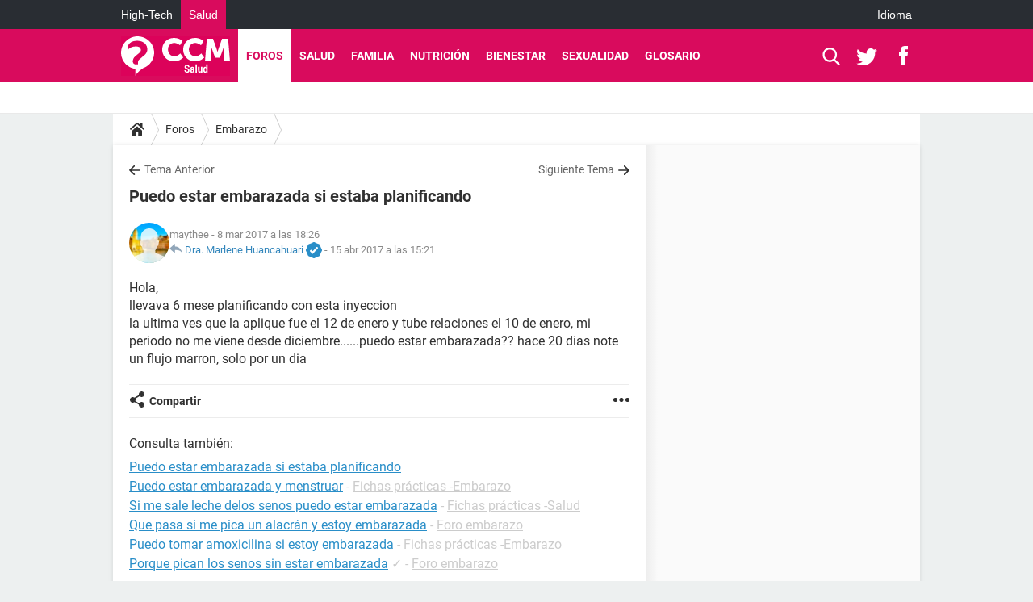

--- FILE ---
content_type: text/html; charset=UTF-8
request_url: https://salud.ccm.net/forum/affich-1240163-puedo-estar-embarazada-si-estaba-planificando
body_size: 17133
content:

<!--Akamai-ESI:PAGE:setreftime=1766619021/--><!DOCTYPE html>
<!--[if IE 8 ]> <html lang="es" dir="ltr" class="no-js ie8 lt-ie9 oldie"> <![endif]-->
<!--[if IE 9 ]> <html lang="es" dir="ltr" class="no-js ie9"> <![endif]-->
<!--[if gt IE 9]><!--> <html lang="es" dir="ltr"> <!--<![endif]-->

<head prefix="og: http://ogp.me/ns# fb: http://ogp.me/ns/fb#">
    <meta charset="utf-8">
    <meta http-equiv="X-UA-Compatible" content="IE=edge,chrome=1">
    <meta name="viewport" content="width=device-width, initial-scale=1.0" />

    <style>
        :root {
            --for-color-primary: #D90B5D;
            --for-color-primary--lighten: #f42376;
            --for-color-primary--darken: #c10a53;
        }
    </style>
    
    <title>Puedo estar embarazada si estaba planificando - Embarazo</title>

<script>
    var dataLayer = [{"appConfig":{"subContainers":["GTM-M7SKCCH"]},"tagName1":"post-avec-ds-simili","site":"salud.ccm.net","environnement":"production","pageType/screenType":"classique","sessionType":"nonConnectee","userStatus":"Anonyme","forumTheme":"Embarazo","QuestionRepondue":"oui","QuestionResolue":"non","NbReponses":2,"idArticle":1240163,"idAuthor":0,"DateDebutDiscussion":"08-03-2017","level1":"forum","level2":"Embarazo","application":"forum","pageCategory":"Sujet Forum","theme":"Embarazo","country":"US","asnum":"16509"}];

            !function(e){"use strict";var t,n,o,r=function(){},s=Object.getOwnPropertyNames(window.console).reduce((function(e,t){return"function"==typeof console[t]&&(e[t]=r),e}),{}),a=function(){return s},i=e.console;if("object"==typeof e.JSON&&"function"==typeof e.JSON.parse&&"object"==typeof e.console&&"function"==typeof Object.keys){var c={available:["others.catch","others.show"],broadcasted:[]},u={available:["others.catch","others.show"]},d=(t=/^\s+(.*)\s+$/g,n=function(e){return Math.pow(9,e)},o=function(e){return parseInt((e.charCodeAt()<<9)%242)},{get:function(e){e=e.replace(t,"$1");for(var r=[0,0,0],s=0,a=0;s<e.length;s++)a=parseInt(s/r.length),r[s%3]+=parseInt(o(e[s])/n(a));for(s=0;s<r.length;s++)r[s]>255&&(r[s]=255);return r},toRGB:function(e){return"rgb("+e.join(",")+")"},visible:function(e){return e[0]>220||e[1]>220||e[2]>220?[0,0,0]:[255,255,255]}});e.getConsole=function(e){if("string"!=typeof e)throw"getConsole need a tag name (string)";var t=e.split(".");if(function(e){var t,n=e.split(".")[0];-1===c.available.indexOf(n)&&(c.available.push(n),(t=document.createEvent("CustomEvent")).initCustomEvent("getConsole.tag.available",0,0,n),document.dispatchEvent(t)),-1===u.available.indexOf(e)&&(u.available.push(e),(t=document.createEvent("CustomEvent")).initCustomEvent("getConsole.fulltag.available",0,0,n),document.dispatchEvent(t))}(e=t[0]),-1!==c.broadcasted.indexOf(e)){var n=function(e){var t=[],n=[];return e.forEach((function(e){t.push("%c "+e.name+" "),n.push("background-color:"+e.bgColor+";color:"+e.color+";border-radius:2px;")})),[t.join("")].concat(n)}(t.map((function(e){var t=d.get(e);return{name:e,color:d.toRGB(d.visible(t)),bgColor:d.toRGB(t)}}))),o=["log","warn","error","info","group","groupCollapsed","groupEnd"].reduce(((e,t)=>(e[t]=n.reduce(((e,t)=>e.bind(window.console,t)),window.console[t]),e)),{});return Object.keys(i).forEach((function(e){void 0===o[e]&&(o[e]=i[e])})),o}return a()},e.getConsole.tags=c,c.broadcasted=function(){try{var e=localStorage.getItem("getConsole");e=null===e?[]:JSON.parse(e)}catch(t){e=[]}return e}(),-1!==c.broadcasted.indexOf("others.catch")&&(e.console=e.getConsole("others.show"))}else e.getConsole=a}(window),logger={_buffer:[],log:function(){"use strict";this._buffer.push(arguments)}},function(e){"use strict";var t={domains:["hpphmfubhnbobhfs","bnb{po.betztufn","beoyt","epvcmfdmjdl","hpphmftzoejdbujpo","wjefptufq","s77ofu","ufbet","vosvmznfejb","tnbsubetfswfs","tljnsftpvsdft","{fcftupg","uumce","hpphmfbqjt","wjefpqmb{b","hpphmfbetfswjdft","fggfdujwfnfbtvsf","pvucsbjo","ubcppmb"],classes:"ufyuBe!BeCpy!qvc`411y361!qvc`411y361n!qvc`839y:1!ufyu.be!ufyuBe!Mjhbuvt!ufyu`be!ufyu`bet!ufyu.bet!ufyu.be.mjolt",event:{category:"pbt`mpbefe",action:"gbjm"}},n=e.getConsole("inObs"),o=0,r={},s=function(e,t){return t=t||1,e.split("").map((function(e){return String.fromCharCode(e.charCodeAt()+t)})).join("")},a=[];e.integrityObserver={state:{net:null,dom:null,perf:null},corrupted:0,listen:function(e){this.corrupted?e(this.state):a.push(e)},sendToListeners:function(){a.forEach(function(e){e(this.state)}.bind(this))},reportCorruption:function(){var e=function(){"undefined"!=typeof ga?ga("send",{hitType:"event",eventCategory:s(t.event.category,-1),eventAction:s(t.event.action,-1),nonInteraction:1}):setTimeout(e,100)};e()},reportListCorruption:function(){var e,t=[];for(e in this.state)this.state[e]&&t.push(e);t.length>0&&((new Image).src="https://lists.ccmbg.com/st?t="+encodeURIComponent(t.join(","))+"&d="+window.location.host.split(/\./).slice(0,-1).join("."))},reportChange:function(){this.sendToListeners(),this.reportCorruption()},init:function(){var e=function(e){return function(t){this.state[e]=t,t&&(!this.corrupted&&this.reportChange(),this.corrupted=1)}.bind(this)};!function(e){if("undefined"!=typeof MutationObserver){var n=document.createElement("div"),o=document.getElementsByTagName("html")[0],r={},a={childList:1,attributes:1,characterData:1,subtree:1},i=0,c=new MutationObserver((function(t){t.forEach((function(t){"style"===t.attributeName&&(c.disconnect(),"none"===t.target.style.display&&!e.called&&(e.called=1)&&e.call(r,1))}))})),u=new MutationObserver((function(t){t.forEach((function(t){try{if("childList"===t.type&&"HTML"===t.target.nodeName&&t.addedNodes.length&&"BODY"===t.addedNodes[0].nodeName&&!i){i=1,t.addedNodes[0].appendChild(n);var o=getComputedStyle(n);if(r=t.addedNodes[0],u.disconnect(),/Trident/.test(navigator.userAgent))return void setTimeout((function(){!e.called&&(e.called=1)&&e.call(r,0)}),50);setTimeout((function(){t.addedNodes[0].removeChild(n)}),60),c.disconnect(),e.call(t.addedNodes[0],"none"===o.getPropertyValue("display")||/url\("about:abp/.test(o.getPropertyValue("-moz-binding")))}}catch(e){}}))}));n.className=s(t.classes,-1),n.style.display="block",u.observe(o,a),c.observe(n,a)}else e.call(0,0)}(e.call(this,"dom")),function(e,a){if("undefined"!=typeof MutationObserver&&void 0!==URL.prototype){var i=document.getElementsByTagName("html")[0],c=0,u=new MutationObserver((function(i){i.forEach((function(i){try{var d,l,f,p="",g=new Date,h=function(){};if("childList"===i.type&&i.addedNodes.length&&void 0!==(d=i.addedNodes[0]).src&&("SCRIPT"===(p=d.nodeName)||"IFRAME"===p)){try{l=new URL(d.src),f=l&&l.host?l.host.split(/\./).slice(-2).shift():null}catch(e){}h=i.addedNodes[0].onerror,i.addedNodes[0].onerror=function(){try{n.warn("Missing script",d.src),!c&&f&&-1!==t.domains.indexOf(s(f))&&(new Date).getTime()-g.getTime()<1500&&(n.warn("Integrity violation on ",d.src," not observing anymore !"),u.disconnect(),c=1,e(1)),"function"==typeof h&&h.apply(this,Array.prototype.slice.call(arguments))}catch(e){}},"function"==typeof performance.getEntriesByType&&o<2&&"SCRIPT"===p&&-1!==t.domains.indexOf(s(f))&&(void 0===r[f]||"hpphmfubhnbobhfs"===s(f))&&(r[f]=1,i.addedNodes[0].addEventListener("load",(function(){-1===performance.getEntriesByType("resource").map((function(e){return e.name})).indexOf(d.src)&&2==++o&&(u.disconnect(),a(1))})))}}catch(e){}}))}));u.observe(i,{childList:1,attributes:1,characterData:1,subtree:1})}else e.call(0,0)}(e.call(this,"net"),e.call(this,"perf")),window.addEventListener("load",function(){this.reportListCorruption()}.bind(this))}},"function"==typeof Object.bind&&e.integrityObserver.init()}(window),function(e,t,n,o){"use strict";void 0===e._gtm&&(e._gtm={events:{on:[],ready:[],readyAll:[],trigger:function(e){this._trigger.push(e)},_trigger:[]},versions:{},onReady:[]}),void 0===e._gtm.versions&&(e._gtm.versions={}),e._gtm.versions.staticheader=1,e._gtm.state="loading";var r=dataLayer[0].appConfig,s=["GTM-N4SNZN"],a=r.subContainers||[],i=e.getConsole("GTM").log,c=function(e){if(void 0!==t.dispatchEvent){var n=null;"function"==typeof Event?n=new Event(e):(n=t.createEvent("Event")).initEvent(e,0,0),t.dispatchEvent(n)}},u=function(){u.state++,u.state===s.length&&(e._gtm.state="loaded",c("gtm.loaded"))},d=function(){e._gtm.state="error",c("gtm.error"),l.clearWorkspacesInfo(this)};u.state=0,s=s.concat(a),i("Loading sub containers:",a);var l={infoKey:"ccm_gtm_workspaces",workspacesInfo:{},fetchWorkspacesInfo:function(){try{this.workspacesInfo=this.getInfoFromQuerystring()||this.getInfoFromCookie()||{}}catch(e){console.error("Cannot get workspaces info.",e)}},parseWorkspacesInfo:function(e){for(var t={},n=e.split("|"),o=0;o<n.length;o++){var r=n[o].split("::");3===r.length&&(t[r[0]]={container:r[0],workspace:r[1],auth:r[2]})}return t},removeInfoFromQuerystring:function(){if(""===e.location.search)return"";for(var t=e.location.search.substring(1).split("&"),n=[],o=0;o<t.length;o++){t[o].split("=")[0]!==this.infoKey&&n.push(t[o])}return"?"+n.join("&")},generatePreviewQuery:function(e){try{var t=this.workspacesInfo[e];return t?(i("["+t.container+'] loading custom workspace "'+t.workspace+'"'),dataLayer[0].appConfig.previewWorkspaces=dataLayer[0].appConfig.previewWorkspaces||[],dataLayer[0].appConfig.previewWorkspaces.push(t),"&gtm_auth="+t.auth+"&gtm_preview="+t.workspace+"&gtm_cookies_win=x"):""}catch(t){return console.error('Cannot generate preview query for container "'+e+'"',t),""}},getInfoFromQuerystring:function(){for(var t=(e.location.search||"").substring(1).split("&"),n=0;n<t.length;n++){var o=t[n].split("=");if(decodeURIComponent(o[0])===this.infoKey)return this.parseWorkspacesInfo(decodeURIComponent(o[1]))}return null},getInfoFromCookie:function(){try{var t=e.document.cookie.match("(^|;) ?"+this.infoKey+"=([^;]*)(;|$)");if(t)return this.parseWorkspacesInfo(decodeURIComponent(t[2]))}catch(e){}return null},clearWorkspacesInfo:function(t){try{var n=t.getAttribute("data-id");if(this.workspacesInfo[n]){i('Cannot load container "'+n+'". Clearing cookie and querystring param...');var o=e.location.hostname.split("."),r=o.length;o=r>2&&"br"===o[r-1]&&"com"===o[r-2]?o.slice(-3).join("."):o.slice(-2).join("."),document.cookie=this.infoKey+"=; domain= "+o+"; path=/; expires=Thu, 01 Jan 1970 00:00:01 GMT;";var s=this.removeInfoFromQuerystring();e.location.search=s}}catch(e){console.error("Cannot clear workspaces info.",e)}}};l.fetchWorkspacesInfo();for(var f=0,p=s.length;f<p;++f){e[o]=e[o]||[],e[o].push({"gtm.start":(new Date).getTime(),event:"gtm.js"});var g=l.generatePreviewQuery(s[f]),h=t.getElementsByTagName(n)[0],m=t.createElement(n);m.async=1,m.onload=u,m.onerror=d,m.setAttribute("data-id",s[f]),m.src="https://www.googletagmanager.com/gtm.js?id="+s[f]+g,h.parentNode.insertBefore(m,h)}}(window,document,"script","dataLayer"),OAS_AD_BUFFER=[],OAS_AD=function(){OAS_AD_BUFFER.push(Array.prototype.slice.call(arguments))},function(e){"use strict";function t(t){t instanceof ErrorEvent&&e._gtm.errors.push({message:t.message,stack:t.error?t.error.stack:void 0,name:t.error?t.error.name:void 0,filename:t.filename,line:t.lineno,column:t.colno})}function n(t){t.reason instanceof Error?e._gtm.errors.push({message:t.reason.message,stack:t.reason.stack,name:t.reason.name,promise:1,filename:t.reason.filename,line:t.reason.lineno,column:t.reason.colno}):e._gtm.errors.push({message:t.reason,promise:1})}e._gtm=e._gtm||{},e._gtm.errors=[],e._gtm.errors.types=[],e._gtm.errors.types.push({type:"error",callback:t}),e.addEventListener("error",t),e._gtm.errors.types.push({type:"unhandledrejection",callback:n}),e.addEventListener("unhandledrejection",n)}(window);    

    dataLayer.push({"event":"app.config","appConfig":{"asl":{"sitepage":"\/forum","keywords":["parallaxeinfeed","embarazo","forum-1240163","forum"]}}});
</script>


    <meta name="description" content="Hola, llevava 6 mese planificando con esta inyeccion la ultima ves que la aplique fue el 12 de enero y tube relaciones el 10 de enero, mi periodo no me viene desde diciembre......puedo estar embarazada?? hace 20 dias note un flujo marron, solo por..." />
    <meta name="theme-color" content="#d90b5d" />
    <meta name="msapplication-TileColor" content="#d90b5d" />
    <meta name="msapplication-TileImage" content="https://astatic.ccmbg.com/sante-medecine.journaldesfemmes.fr_i18n/_skin/_univers/img/favicon/mstile-144x144.png?2" />
    <meta name="msapplication-config" content="https://astatic.ccmbg.com/sante-medecine.journaldesfemmes.fr_i18n/_skin/_univers/img/favicon/browserconfig.xml" />
    <meta name="twitter:card" content="summary_large_image" />
    <meta name="twitter:title" content="Puedo estar embarazada si estaba planificando" />
    <meta name="twitter:image" content="https://astatic.ccmbg.com/sante-medecine.journaldesfemmes.fr_i18n/_skin/_univers/img/favicon/og-image-1200x630.png" />
    <meta name="referrer" content="always" />
    <meta name="googlebot" content="snippet,archive" />
    <meta name="robots" content="index, follow,max-snippet:-1, max-image-preview:large, max-video-preview:15" />
    <meta property="og:title" content="Puedo estar embarazada si estaba planificando"/>
    <meta property="og:type" content="website"/>
    <meta property="og:url" content="https://salud.ccm.net/forum/affich-1240163-puedo-estar-embarazada-si-estaba-planificando"/>
    <meta property="og:image" content="https://astatic.ccmbg.com/sante-medecine.journaldesfemmes.fr_i18n/_skin/_univers/img/favicon/og-image-1200x630.png"/>
    <meta property="twitter:url" content="https://salud.ccm.net/forum/affich-1240163-puedo-estar-embarazada-si-estaba-planificando"/>
    <meta property="og:site_name" content="CCM Salud"/>
    <meta http-equiv="Content-Language" content="es"/>
    <meta property="atm" content="aHR0cHM6Ly9zYWx1ZC5jY20ubmV0L2ZvcnVtL2FmZmljaC0xMjQwMTYzLXB1ZWRvLWVzdGFyLWVtYmFyYXphZGEtc2ktZXN0YWJhLXBsYW5pZmljYW5kbw==" />
    <link rel="canonical" href="https://salud.ccm.net/forum/affich-1240163-puedo-estar-embarazada-si-estaba-planificando" />
    
    <link rel="icon" href="https://astatic.ccmbg.com/sante-medecine.journaldesfemmes.fr_i18n/_skin/_univers/img/favicon/favicon-32x32.png?2" sizes="32x32" type="image/png" />
    <link rel="icon" href="https://astatic.ccmbg.com/sante-medecine.journaldesfemmes.fr_i18n/_skin/_univers/img/favicon/favicon-16x16.png?2" sizes="16x16" type="image/png" />
    <link rel="icon" href="https://astatic.ccmbg.com/sante-medecine.journaldesfemmes.fr_i18n/_skin/_univers/img/favicon/android-chrome-192x192.png?2" sizes="192x192" type="image/png" />
    <link rel="apple-touch-icon" href="https://astatic.ccmbg.com/sante-medecine.journaldesfemmes.fr_i18n/_skin/_univers/img/favicon/apple-touch-icon-57x57.png?2" sizes="57x57" />
    <link rel="apple-touch-icon" href="https://astatic.ccmbg.com/sante-medecine.journaldesfemmes.fr_i18n/_skin/_univers/img/favicon/apple-touch-icon-60x60.png?2" sizes="60x60" />
    <link rel="apple-touch-icon" href="https://astatic.ccmbg.com/sante-medecine.journaldesfemmes.fr_i18n/_skin/_univers/img/favicon/apple-touch-icon-72x72.png?2" sizes="72x72" />
    <link rel="apple-touch-icon" href="https://astatic.ccmbg.com/sante-medecine.journaldesfemmes.fr_i18n/_skin/_univers/img/favicon/apple-touch-icon-76x76.png?2" sizes="76x76" />
    <link rel="apple-touch-icon" href="https://astatic.ccmbg.com/sante-medecine.journaldesfemmes.fr_i18n/_skin/_univers/img/favicon/apple-touch-icon-114x114.png?2" sizes="114x114" />
    <link rel="apple-touch-icon" href="https://astatic.ccmbg.com/sante-medecine.journaldesfemmes.fr_i18n/_skin/_univers/img/favicon/apple-touch-icon-120x120.png?2" sizes="120x120" />
    <link rel="apple-touch-icon" href="https://astatic.ccmbg.com/sante-medecine.journaldesfemmes.fr_i18n/_skin/_univers/img/favicon/apple-touch-icon-144x144.png?2" sizes="144x144" />
    <link rel="apple-touch-icon" href="https://astatic.ccmbg.com/sante-medecine.journaldesfemmes.fr_i18n/_skin/_univers/img/favicon/apple-touch-icon-152x152.png?2" sizes="152x152" />
    <link rel="apple-touch-icon" href="https://astatic.ccmbg.com/sante-medecine.journaldesfemmes.fr_i18n/_skin/_univers/img/favicon/apple-touch-icon-180x180.png?2" sizes="180x180" />
    <link rel="preload" href="https://astatic.ccmbg.com/ccmcms_commentcamarche/dist/external/fonts/Roboto-Gfonts-Regular.woff2" crossorigin as="font" />
    <link rel="preload" href="https://astatic.ccmbg.com/ccmcms_commentcamarche/dist/external/fonts/Roboto-Gfonts-Bold.woff2" crossorigin as="font" />
        <link rel="manifest" href="https://astatic.ccmbg.com/sante-medecine.journaldesfemmes.fr_i18n/_skin/_univers/img/favicon/manifest.json"  />
    <link rel="mask-icon" href="https://astatic.ccmbg.com/sante-medecine.journaldesfemmes.fr_i18n/_skin/_univers/img/favicon/safari-pinned-tab.svg?2" color="#d90b5d" />
    
<link rel="stylesheet" media="all" href="https://astatic.ccmbg.com/www.commentcamarche.net_i18n/dist/app/css/chunks/site_sante_inter.5a1b3163ca64f1bacdc7.css" /><link rel="stylesheet" media="all" href="https://astatic.ccmbg.com/www.commentcamarche.net_i18n/dist/app/css/chunks/skin_forum.ca3f284e66398a9dd082.css" />

<script type="application/ld+json">{"@context":"https://schema.org","@type":"WebPage","breadcrumb":{"@type":"BreadcrumbList","itemListElement":[{"@type":"ListItem","position":1,"name":"Inicio","item":"https://salud.ccm.net/"},{"@type":"ListItem","position":2,"name":"Foros","item":"https://salud.ccm.net/forum/"},{"@type":"ListItem","position":3,"name":"Embarazo","item":"https://salud.ccm.net/forum/embarazo-2"}]},"name":"Puedo estar embarazada si estaba planificando - Embarazo","url":"https://salud.ccm.net/forum/affich-1240163-puedo-estar-embarazada-si-estaba-planificando"}</script>
    </head>

<body class="flex-layout ntw_ccmms">
    <div class="jOverlay overlay"></div>
    <a name="top"></a>
    
    <div id="ctn_x02"><div id="ba_x02" class="ba x02"><script>OAS_AD("x02");</script></div></div>
    <div id="tt" style="display:none">
        <div id="tttop"></div>
        <div id="ttcont"></div>
        <div id="ttbot"></div>
    </div>
    <span class="tooltips" style="display:none" id="ntt"><span id="nttcont"></span><span class="arrowDown"></span></span>

    <div id="oasLayout" class="layout--flexbox">

        <img src="https://akm-static.ccmbg.com/a/aHR0cDovL3NhbHVkLmNjbS5uZXQvZm9ydW0vYWZmaWNoLTEyNDAxNjMtcHVlZG8tZXN0YXItZW1iYXJhemFkYS1zaS1lc3RhYmEtcGxhbmlmaWNhbmRv/alpha.png" style="position: absolute;"><header class="ccm_header--rwd jHeader" data-cookie-prefix="">
    <div class="ccm_header__top">
      <div class="layout">
        <span data-target="jMenuBox" class="jDropBtn jDropMenuBtn ccm_header__click_trigger">
          <span>Menu</span>
          <svg viewBox="0 0 440.307 440.307" class="svg_icon svg_icon--cross">
              <g fill="#fff" class="svg_icon_g">
                  <polygon points="440.307,58.583 381.723,0 220.153,161.57 58.584,0 0,58.583 161.569,220.153 0,381.723 58.584,440.307    220.153,278.736 381.723,440.307 440.307,381.723 278.736,220.153"/>
              </g>
          </svg>
        </span>
          <a href="https://salud.ccm.net/" class="app_logo">
              <img width="113" height="41" class="ccmcss_rwd_header__logo" src="https://astatic.ccmbg.com/www.commentcamarche.net_i18n/_skin/assets/img/logos/ms--es.svg" alt="CCM Salud">
          </a>
          <nav id="jMainNav" class="ccm_header__nav jDropBox jMenuBox" role="navigation">
            <ul id="mmenu_ul_id">
                <li class="ccm_ico_home">
                <a href="https://salud.ccm.net/">
                    <span>Inicio</span>
                </a>
                <div class="ccm_submenu">
                                    </div>
            </li>
                    <li class="selected current">
                <a href="/forum/">Foros</a>
                            </li>
                        <li>
                <a href="/faq/salud-5">Salud</a>
                            </li>
                        <li>
                <a href="/faq/bebe-14">Familia</a>
                            </li>
                        <li>
                <a href="/faq/nutricion-22">Nutrici&oacute;n</a>
                            </li>
                        <li>
                <a href="/faq/deporte-y-salud-29">Bienestar</a>
                            </li>
                        <li>
                <a href="/faq/sexologia-11">Sexualidad</a>
                            </li>
                        <li>
                <a href="/faq/fichas-de-salud-47">Glosario</a>
                            </li>
            </ul>
              <p>
                <a href="https://salud.ccm.net/forum/new" class="ico--new btn--size-xl btn--size-full btn--bg-channel" id="create_new_question">Haz una pregunta</a>
              </p>
          </nav>
          <div class="ccm_header__right">
            <ul>
                <li class="ccm_header__btn_search">
                  <a href="javascript:void(0)" data-target="jSearchBox" class="jDropBtn">
                    <svg viewBox="-281 404.9 32 32" class="svg_icon svg_icon--search"><path class="svg_icon_g" d="M-280 432.1c-1.2 1.1-1.3 2.9-.2 4s2.9 1 4-.2l6.4-7.6c.7-.8 1-1.6 1-2.3 2.1 1.8 4.8 2.9 7.8 2.9 6.6 0 12-5.4 12-12s-5.4-12-12-12-12 5.4-12 12c0 3 1.1 5.7 2.9 7.8-.7 0-1.5.3-2.3 1l-7.6 6.4zm11-15.2c0-4.4 3.6-8 8-8s8 3.6 8 8-3.6 8-8 8-8-3.6-8-8z"></path></svg>
                  </a>
                </li>
            </ul>
        </div>
      </div>

    </div>

    <div class="ccm_header__search jDropBox jSearchBox">
        <form action="https://salud.ccm.net/search/index" method="get" id="jContentSearchForm" role="search">
            <fieldset>
                <legend>Buscar</legend>
                <input placeholder="Buscar" name="q" value="" type="search">
                <button type="submit" class="ccm_ico--search"></button>
            </fieldset>
        </form>
        <div class="jDropBoxOverlay ccm_header__overlay"></div>
    </div>

    <div class="ccm_header__login jDropBox jLoginBox">
    <div class="ccm_header__overlay jDropBoxOverlay"></div>
  </div>
</header>

<header role="banner" class="ccm_header ccm_header--new">
    <div class="ccm_top_bar">
    <div class="layout">
                    <div role="main" class="layout_main">
                <ul class="ccmNetwork">
                                    <li>
                        <a href="https://es.ccm.net">
                            High-Tech                        </a>
                    </li>
                                        <li class="selected">
                        <a href="/">
                            Salud                        </a>
                    </li>
                                    </ul>
            </div>
                    <div class="layout_right"><ul class="ccm_top_nav">
    <li id="language" class="ccm_usermenu_language">
        <a href="javascript:void(0);" class="ccm_usermenu_language__btn">Idioma</a>

        <div class="ccm_box_hover">
            <ul>
                                    <li>
                        <a href="https://salud.ccm.net"
                           lang="es">Español</a>
                    </li>
                                    <li>
                        <a href="https://saude.ccm.net"
                           lang="pt">Português</a>
                    </li>
                                    <li>
                        <a href="https://magazinedelledonne.it"
                           lang="it">Italiano</a>
                    </li>
                            </ul>
        </div>
    </li>
</ul>
</div>
    </div>
</div>
    <div class="ccm_middle_bar">
        <div class="layout">
            <div class="ccm_logo_ccm">
                <a href="https://salud.ccm.net/" title="CCM Salud">
                    <img width="113" height="41"
                         src="https://astatic.ccmbg.com/www.commentcamarche.net_i18n/_skin/assets/img/logos/ms--es.svg"
                         alt="CCM Salud"
                    />
                </a>
            </div>
            <div class="ccm_social_header">
                <a id="jSearchBt" href="javascript:void(0)" class="ccm_ico--search"></a>

                                     <a href="https://twitter.com/ccmsalud" target="_blank" rel="noopener noreferrer" class="ccm_ico--twitter ccm_social_header__tw">
                         <img src="https://astatic.ccmbg.com/www.commentcamarche.net_i18n/_skin/_common/img/shim.gif"
                              alt="CCM Salud / Twitter"
                              title="CCM Salud / Twitter"
                              width="1"
                              height="1" />
                     </a>
                
                                    <a href="https://www.facebook.com/CCM.Salud" target="_blank" rel="noopener noreferrer" class="ccm_ico--facebook ccm_social_header__fb">
                        <img src="https://astatic.ccmbg.com/www.commentcamarche.net_i18n/_skin/_common/img/shim.gif"
                             alt="CCM Salud / Facebook"
                             title="CCM Salud / Facebook"
                             width="1"
                             height="1" />
                    </a>
                
                
                
                <div id="jSearchForm" class="ccm_header_form">
                     <form action="https://salud.ccm.net/search/index"
                           method="get" class="headerFooter" data-inputupdate="true">
                         <fieldset>
                             <legend>Buscar</legend>
                             <input type="text"
                                    placeholder="Buscar"
                                    class="ccm_search"
                                    name="q"
                                    id="searchform_input"
                                                              >
                             <input type="hidden" value="0" name="already_focused" id="searchform_focused">
                             <input type="submit" value="OK" class="ccm_submit">
                         </fieldset>
                     </form>
                </div><!-- /ccm_header_form -->
            </div>
            <nav id="ccm_nav" role="navigation">
               <div id="ccm_scroller">
                   <div class="layout_ct">

                       <ul id="mmenu_ul_id">
        <li class="ccm_ico_home">
        <a href="https://salud.ccm.net/">
            <span>Inicio</span>
        </a>
        <div class="ccm_submenu">
                    </div>
    </li>
        <li class="selected current">
        <a href="/forum/">Foros        </a>
            </li>
            <li>
        <a href="/faq/salud-5">Salud        </a>
            </li>
            <li>
        <a href="/faq/bebe-14">Familia        </a>
            </li>
            <li>
        <a href="/faq/nutricion-22">Nutrici&oacute;n        </a>
            </li>
            <li>
        <a href="/faq/deporte-y-salud-29">Bienestar        </a>
            </li>
            <li>
        <a href="/faq/sexologia-11">Sexualidad        </a>
            </li>
            <li>
        <a href="/faq/fichas-de-salud-47">Glosario        </a>
            </li>
        </ul>
                    </div>
               </div>
                          </nav>
       </div>
   </div><!-- /ccm_middle_bar -->
</header>


        
                    <div class="app_layout_header">
                <div class="ccmcss_oas_top" data-adstrad="Publicidad">
                    
    <div id="ctn_top"><div id="ba_top" class="ba top"><script>OAS_AD("Top");</script></div></div>
                </div>

            </div>
        
        <div class="app_layout">

            <section class="app_layout_top">
    <div class="forum_breadcrumb__wrapper" id="jBreadcrumb">
    
    <nav class="cp_breadcrumb">
        <ul class="cp_breadcrumb__list">
                            <li class="cp_breadcrumb__item cp_breadcrumb__item--home">
                                <a href="https://salud.ccm.net/"
                >
                <svg xmlns="http://www.w3.org/2000/svg" viewBox="0 0 18 16" width="18" height="16" class="cp_breadcrumb__ico--home"><path fill="currentColor" d="M8.934 4.398 2.812 9.77a.163.163 0 0 1-.006.034.165.165 0 0 0-.005.034v5.439a.72.72 0 0 0 .202.51.637.637 0 0 0 .48.215H7.57v-4.35h2.726V16h4.089a.636.636 0 0 0 .479-.215.72.72 0 0 0 .202-.51V9.837a.168.168 0 0 0-.01-.068L8.934 4.4Z"/><path fill="currentColor" d="M17.876 7.402 15.43 5.247V.415a.381.381 0 0 0-.1-.273.337.337 0 0 0-.257-.106H12.93a.338.338 0 0 0-.257.106.382.382 0 0 0-.1.273v2.309L9.849.308A1.256 1.256 0 0 0 9 0c-.327 0-.61.103-.848.308L.124 7.402a.351.351 0 0 0-.123.255.4.4 0 0 0 .078.278l.693.876c.06.071.137.115.234.13.09.009.179-.02.268-.082L9 2.025l7.726 6.834c.06.055.138.082.235.082h.033a.375.375 0 0 0 .235-.13l.692-.876a.4.4 0 0 0 .078-.279.352.352 0 0 0-.123-.254Z"/></svg>
                </a>
    
                </li>
                            <li class="cp_breadcrumb__item">
                                <a href="https://salud.ccm.net/forum/"
                >
                Foros
                </a>
    
                </li>
                            <li class="cp_breadcrumb__item">
                                <a href="https://salud.ccm.net/forum/embarazo-2"
                >
                Embarazo
                </a>
    
                </li>
                    </ul>
    </nav>

    </div>
</section>
                        
            <div class="app_layout_ct">
                <div class="app_layout_ct__1">
                                        <div class="app_layout_ct__2">
                                                <div role="main" class="app_layout_main">
                            <div id="InfMsgDiv">
    </div>
<div id="ctn_1240163">

    <div class=" jStickyHeightContent">
    
    <div id="content_ctn" class="ccm_forum_ctn">
    <div id="topic_question" class="for_topic_wrapper">
                <div class="for_topic" id="quesfullctn">
            <div class="topic_nav">
            <a href="/forum/affich-1240157-estoy-embarazada-o-solo-es-un-retraso" class="topic_nav__prev ico--prev" title="Estoy embarazada, o sólo es un retraso?">Tema Anterior</a>
                <a href="/forum/affich-1240166-abortar-con-aspirinas" class="topic_nav__next ico--next" title="abortar con aspirinas">Siguiente Tema</a>
    </div>    <header class="for_topic__title " id="question">
        <script type="application/ld+json">{"@context":"https:\/\/schema.org","@type":"QAPage","url":"https:\/\/salud.ccm.net\/forum\/affich-1240163-puedo-estar-embarazada-si-estaba-planificando","mainEntity":{"@type":"Question","author":{"@type":"Person","name":"maythee"},"name":"puedo estar embarazada si estaba planificando ","text":"Hola, \r\nllevava 6 mese planificando con esta inyeccion\r\nla ultima ves que la aplique fue el 12 de enero y tube relaciones el 10 de enero, mi periodo no me viene desde diciembre......puedo estar embarazada?? hace 20 dias note un flujo marron, solo por un dia","upvoteCount":0,"dateCreated":"2017-03-08T18:26:11+01:00","answerCount":2,"suggestedAnswer":[{"@type":"Answer","author":{"@type":"Person","name":"marlene-ines","url":"https:\/\/salud.ccm.net\/profile\/user\/marlene-ines"},"dateCreated":"2017-03-08T18:26:54+01:00","text":"Si estás presentando este flujo puedes descartar la posibilidad de embarazo.","url":"https:\/\/salud.ccm.net\/forum\/affich-1240163-puedo-estar-embarazada-si-estaba-planificando#1","upvoteCount":0,"comment":[{"@type":"Comment","author":{"@type":"Person","name":"marlene-ines","url":"https:\/\/salud.ccm.net\/profile\/user\/marlene-ines"},"dateCreated":"2017-03-08T18:26:11+01:00","text":"Si tienes dudas hazte un test.","url":"https:\/\/salud.ccm.net\/forum\/affich-1240163-puedo-estar-embarazada-si-estaba-planificando#3"}]},{"@type":"Answer","author":{"@type":"Person","name":"Dr.Josh","url":"https:\/\/salud.ccm.net\/profile\/user\/Dr.Josh"},"dateCreated":"2017-03-08T18:28:03+01:00","text":"Hola¡\r\nDurante el primer mes de inyecciones se recomienda usar otro método anticonceptivo (es recomendable los de barrera, como el condón) para evitar accidentes, pues el cuerpo aún se está adaptando. Por ello, existe el riesgo de embarazo, aunque este, claro, es menor a que si estuviera sin ningún método. Más información sobre anticonceptivos inyectables en el siguiente enlace: https:\/\/salud.ccm.net\/faq\/5718-la-inyeccion-de-progesterona-como-anticonceptivo\r\n Saludos¡\r\n","url":"https:\/\/salud.ccm.net\/forum\/affich-1240163-puedo-estar-embarazada-si-estaba-planificando#2","upvoteCount":0}]}}</script>        <a name="0"></a>
        <a name="p1240163"></a>

        <h1 id="qtitle" >Puedo estar embarazada si estaba planificando</h1>

        <div class="topic_tags">

            <ul class="topic_tags__list">
                    </ul>
    
    </div>        <div class="for_topic__infos">
                <span class="for_actions">
            </span>
    <div class="forum_avatar_placeholder">    
    <figure class="ccm_avatar_anon_37 ccm_avatar_figure">
            </figure>
    </div>
            <div class="for_datas">
                                    <span>
                        maythee                    </span>
                                    -
                             8 mar 2017 a las 18:26
                        <br>
                    <span class="ccm_ico--reply" title="&Uacute;ltima respuesta: "></span>
                            
<span class="ccm_member">
        
            <span class=" generated-token jTokenGenerator" data-token="L3Byb2ZpbGUvdXNlci9tYXJsZW5lLWluZXM=" >        Dra. Marlene Huancahuari
    </span>
        <span class="ccm_member__tooltips">
                    <span class="ccm_member__attr">Mensajes enviados</span>
            <span class="ccm_member__value">
                
            <span class=" generated-token jTokenGenerator" data-token="L2ZvcnVtL3MvbS9tYXJsZW5lLWluZXM=" >111629</span>
                </span>
                            <span class="ccm_member__attr">Fecha de inscripción</span>
            <span class="ccm_member__value">miércoles,  3 de agosto de 2011</span>
                            <span class="ccm_member__attr">Estatus</span>
            <span class="ccm_member__value">Miembro</span>
                            <span class="ccm_member__attr">Última intervención</span>
            <span class="ccm_member__value">lunes, 25 de noviembre de 2019</span>
            </span>
</span>
        <a href="/contents/1716-como-tener-una-cuenta-verificada-en-ccm" class="ico--expeert" title="Experto verificado"></a>
                    -
                    <a href="/forum/affich-1240163-puedo-estar-embarazada-si-estaba-planificando#3" class="for_datas__time">15 abr 2017 a las 15:21</a>
                                </div>
        </div>
    </header>
        <div class="jQdispctn for_topic__question typo_content"  style="max-height:245px;overflow:hidden">
        Hola, 
<br />llevava 6 mese planificando con esta inyeccion
<br />la ultima ves que la aplique fue el 12 de enero y tube relaciones el 10 de enero, mi periodo no me viene desde diciembre......puedo estar embarazada?? hace 20 dias note un flujo marron, solo por un dia            <div style="display: none" class="jQShowMoreWrapper for_topic__question__more">
                <button class="ico--chevron-down btn--border jQShowMoreBtn">
                    Ver más                </button>
            </div>
                </div>
    <footer class="for_buttons_bar jFooterButtonBar jBreakingNewsTriggerDisplay">
        


<div class="dropdown dropdown--share">
    <button type="button"
            class="ico--share dropdown__btn btn jNoNativeShareFunction"
            data-url="https://salud.ccm.net/forum/affich-1240163-puedo-estar-embarazada-si-estaba-planificando"
            data-title="puedo estar embarazada si estaba planificando"
            data-text="puedo estar embarazada si estaba planificando"
    >Compartir</button>

    <!-- desktop -->
    <ul role="menu" class="dropdown__menu jDropDownSharing" style="display:none;">
        <li>
            <a class="ico--x-twitter" target="_blank"
                href="https://twitter.com/share?url=https://salud.ccm.net/forum/affich-1240163-puedo-estar-embarazada-si-estaba-planificando"
                data-ga-event-click-category="Forum"
                data-ga-event-click-action="Share"
                data-ga-event-click-value="1240163"
                data-ga-event-click-label="Twitter">
            </a>
        </li>
        <li>
            <a class="ico--facebook" target="_blank"
                href="https://www.facebook.com/sharer.php?u=https://salud.ccm.net/forum/affich-1240163-puedo-estar-embarazada-si-estaba-planificando"
                data-ga-event-click-category="Forum"
                data-ga-event-click-action="Share"
                data-ga-event-click-value="1240163"
                data-ga-event-click-label="Facebook">
            </a>
        </li>
        <li>
            <a class="ico--mail"
                href="mailto:?subject=puedo%20estar%20embarazada%20si%20estaba%20planificando&body=https%3A%2F%2Fsalud.ccm.net%2Fforum%2Faffich-1240163-puedo-estar-embarazada-si-estaba-planificando"
                data-ga-event-click-category="Forum"
                data-ga-event-click-action="Share"
                data-ga-event-click-value="1240163"
                data-ga-event-click-label="Mail">
            </a>
        </li>
        <li class="copy-link">
            <button
                class="ico--copy-link copy-link__label jCopyLinkCheckbox"
                data-link="https://salud.ccm.net/forum/affich-1240163-puedo-estar-embarazada-si-estaba-planificando"
                data-shared-label="¡Copiado!"
                data-ga-event-click-category="Forum"
                data-ga-event-click-action="Share"
                data-ga-event-click-value="1240163"
                data-ga-event-click-label="Copy">Copiar
            </button>
        </li>
    </ul>
</div>
            <div class="dropdown">
                <button type="button" class="ico--more dropdown__btn btn jDropDownContainer"
                        data-ga-event-click-category="Forum"
                        data-ga-event-click-action="Click"
                        data-ga-event-click-label="Click_3marks"></button>
                <ul role="menu" class="dropdown__menu jDropDownElement" style="display: none;">
                    <li><button 
                    data-ga-event-click-category="Forum" 
                    data-ga-event-click-action="Click" 
                    data-ga-event-click-label="Click_signal"
                    title="Denunciar" data-msgid="1240163" class="ico--warning btn jOpenSignalPopup">Denunciar</button></li>                </ul>
            </div>
            </footer>
    <div id="jTopicMobileActionBarOffsetStart"></div>
    <aside class="topic_mobile-action-bar" id="jTopicMobileActionBar">
        


<div class="dropdown dropdown--share">
    <button type="button"
            class="ico--share dropdown__btn button--empty jNoNativeShareFunction"
            data-url="https://salud.ccm.net/forum/affich-1240163-puedo-estar-embarazada-si-estaba-planificando"
            data-title="puedo estar embarazada si estaba planificando"
            data-text="puedo estar embarazada si estaba planificando"
    >Compartir</button>

    <!-- desktop -->
    <ul role="menu" class="dropdown__menu jDropDownSharing" style="display:none;">
        <li>
            <a class="ico--x-twitter" target="_blank"
                href="https://twitter.com/share?url=https://salud.ccm.net/forum/affich-1240163-puedo-estar-embarazada-si-estaba-planificando"
                data-ga-event-click-category="Forum"
                data-ga-event-click-action="Share"
                data-ga-event-click-value="1240163"
                data-ga-event-click-label="Twitter">
            </a>
        </li>
        <li>
            <a class="ico--facebook" target="_blank"
                href="https://www.facebook.com/sharer.php?u=https://salud.ccm.net/forum/affich-1240163-puedo-estar-embarazada-si-estaba-planificando"
                data-ga-event-click-category="Forum"
                data-ga-event-click-action="Share"
                data-ga-event-click-value="1240163"
                data-ga-event-click-label="Facebook">
            </a>
        </li>
        <li>
            <a class="ico--mail"
                href="mailto:?subject=puedo%20estar%20embarazada%20si%20estaba%20planificando&body=https%3A%2F%2Fsalud.ccm.net%2Fforum%2Faffich-1240163-puedo-estar-embarazada-si-estaba-planificando"
                data-ga-event-click-category="Forum"
                data-ga-event-click-action="Share"
                data-ga-event-click-value="1240163"
                data-ga-event-click-label="Mail">
            </a>
        </li>
        <li class="copy-link">
            <button
                class="ico--copy-link copy-link__label jCopyLinkCheckbox"
                data-link="https://salud.ccm.net/forum/affich-1240163-puedo-estar-embarazada-si-estaba-planificando"
                data-shared-label="¡Copiado!"
                data-ga-event-click-category="Forum"
                data-ga-event-click-action="Share"
                data-ga-event-click-value="1240163"
                data-ga-event-click-label="Copy">Copiar
            </button>
        </li>
    </ul>
</div>
    </aside>
            </div>
            </div>
    <div id="simili" class="simili_wrapper">
    <a name="simili"></a>
    <div class="hidelast">
        <span class="simili_wrapper__title">Consulta también: </span>        <ul>
            <li>
                    
            <span class="similiSearch ftBlue ftUnderline generated-token jTokenGenerator" data-token="aHR0cHM6Ly9zYWx1ZC5jY20ubmV0L3MvcHVlZG8rZXN0YXIrZW1iYXJhemFkYStzaStlc3RhYmErcGxhbmlmaWNhbmRvP3FsYyNrPTZlMjIxOTNjYzBhM2RjMWM1NjNhOWI2NGU0YmE3OGUz" >Puedo estar embarazada si estaba planificando</span>
    
                            </li>
                            <li>
                       
            <a class="ftUnderline ftBlue" href="https://salud.ccm.net/faq/28425-me-puede-venir-la-regla-estando-embarazada" >Puedo estar embarazada y menstruar</a>
                        <span class="ftGrey3 simili_section"> - <a href="https://salud.ccm.net/faq/embarazo-9">Fichas prácticas -Embarazo</a> </span>
                </li>
                               <li>
                       
            <a class="ftUnderline ftBlue" href="https://salud.ccm.net/faq/28902-por-que-sale-leche-de-tus-senos" >Si me sale leche delos senos puedo estar embarazada</a>
                        <span class="ftGrey3 simili_section"> - <a href="https://salud.ccm.net/faq/salud-5">Fichas prácticas -Salud</a> </span>
                </li>
                               <li>
                       
            <a class="ftUnderline ftBlue" href="https://salud.ccm.net/forum/affich-258300-me-pico-un-alacran-y-estoy-embarazada" >Que pasa si me pica un alacr&aacute;n y estoy embarazada</a>
                        <span class="ftGrey3 simili_section"> - <a href="https://salud.ccm.net/forum/embarazo-2">Foro embarazo</a> </span>
                </li>
                               <li>
                       
            <a class="ftUnderline ftBlue" href="https://salud.ccm.net/faq/28565-puedo-tomar-amoxicilina-si-estoy-embarazada" >Puedo tomar amoxicilina si estoy embarazada</a>
                        <span class="ftGrey3 simili_section"> - <a href="https://salud.ccm.net/faq/embarazo-9">Fichas prácticas -Embarazo</a> </span>
                </li>
                               <li>
                       
            <a class="ftUnderline ftBlue" href="https://salud.ccm.net/forum/affich-80116-me-pican-los-senos-y-pezones-estoy-embarazada" >Porque pican los senos sin estar embarazada</a>
                            <span class="ftGrey3" title="Discusión en resuelta el foro">✓</span>
                                        <span class="ftGrey3 simili_section"> - <a href="https://salud.ccm.net/forum/embarazo-2">Foro embarazo</a> </span>
                </li>
                       </ul>
    </div>
</div>

    <div id="ctn_infeed"><div id="ba_infeed" class="ba infeed"><script>OAS_AD("Infeed");</script></div></div>
        <a name="replieslist" class="jAddReplies"></a>
        <header class="for_answer_header">
                <h2>2 respuestas</h2>
        </header>
        
    <div id="answers" class="for_answer " >

            <div class="for_answer__item " id="a1240167"
        >
        <a name="p1240167"></a>
        <a name="1"></a>
        <div class="for_answer__navigation">
                        <a href="#1" class="jGoAnchor" title="Mensaje actuel">Respuesta 1 / 2</a>
        </div>

        
                    <div id="d1240167" class="for_answer__item__ct">
                <header>
        <div class="for_actions">
                    </div>
        
            <span class=" generated-token jTokenGenerator" data-token="L3Byb2ZpbGUvdXNlci9tYXJsZW5lLWluZXM=" ><div class="forum_avatar_placeholder">    
    <figure class="ccm_avatar_figure">
                <img src="https://img-17.ccm2.net/DebLLMS5_ARaPhhDPZvhs3BHcr4=/100x100/617c1d743267482faf36057f5e091104/auth-avatar/5bd17c3ace298" class="jAvatarImage" alt="">
            </figure>
    </div>
</span>
            <div class="for_datas">
                    
<span class="ccm_member">
        
            <span class=" generated-token jTokenGenerator" data-token="L3Byb2ZpbGUvdXNlci9tYXJsZW5lLWluZXM=" >        Dra. Marlene Huancahuari
    </span>
        <span class="ccm_member__tooltips">
                    <span class="ccm_member__attr">Mensajes enviados</span>
            <span class="ccm_member__value">
                
            <span class=" generated-token jTokenGenerator" data-token="L2ZvcnVtL3MvbS9tYXJsZW5lLWluZXM=" >111629</span>
                </span>
                            <span class="ccm_member__attr">Fecha de inscripción</span>
            <span class="ccm_member__value">miércoles,  3 de agosto de 2011</span>
                            <span class="ccm_member__attr">Estatus</span>
            <span class="ccm_member__value">Miembro</span>
                            <span class="ccm_member__attr">Última intervención</span>
            <span class="ccm_member__value">lunes, 25 de noviembre de 2019</span>
            </span>
</span>
        <a href="/contents/1716-como-tener-una-cuenta-verificada-en-ccm" class="ico--expeert" title="Experto verificado"></a>
            
            <span class=" generated-token jTokenGenerator" data-token="L3Byb2ZpbGUvdXNlci9tYXJsZW5lLWluZXM/dGFiPXRoYW5rcw==" >        <span class="thanks_tag" title="29005 usuarios han votado por una respuesta de Dra. Marlene Huancahuari">29.005</span>
    </span>
    
                    <br>
                    <a href="https://salud.ccm.net/forum/affich-1240163-puedo-estar-embarazada-si-estaba-planificando#1" class="for_datas__time"> 8 mar 2017 a las 18:26</a>
                        </div>
    </header>

    <div class="for_answer__content" >
                        <span class="typo_content">

                    Si estás presentando este flujo puedes descartar la posibilidad de <a href='https://salud.ccm.net/faq/2872-sintomas-de-embarazo'>embarazo</a>.
                </span>
                </div>
            </div>
                            <div class="ccm_answer__pugoo">
                        


    <div class="ccm_pugoo__sponso">
        <ins class="adsbygoogle sfadslot_1"
             style="display:inline-block;"
                
            data-language="es"
            data-ad-client="pub-3295671961621260"
            data-ad-slot="9304159522"
        >
        </ins>
    </div>
                    </div>
                        <div class="for_answer__comments" id="comments_1240167">
                    <div class="for_answer__comment ">
                    
<div id="c1258439" class="jCommentItem  ">
                <a name="dernier"></a>
        <a name="p1258439"></a>
    <a name="3"></a>
    <div id="d1258439">
        
<header>
    <div class="for_actions">
                    </div>
    <a href="#3">
        <div class="forum_avatar_placeholder">    
    <figure class="ccm_avatar_figure ccm_avatar_figure--subcom">
                <img src="https://img-17.ccm2.net/DebLLMS5_ARaPhhDPZvhs3BHcr4=/100x100/617c1d743267482faf36057f5e091104/auth-avatar/5bd17c3ace298" class="jAvatarImage" alt="">
            </figure>
    </div>

    </a>
    <div class="for_datas">
                    
<span class="ccm_member">
        
            <span class=" generated-token jTokenGenerator" data-token="L3Byb2ZpbGUvdXNlci9tYXJsZW5lLWluZXM=" >        Dra. Marlene Huancahuari
    </span>
        <span class="ccm_member__tooltips">
                    <span class="ccm_member__attr">Mensajes enviados</span>
            <span class="ccm_member__value">
                
            <span class=" generated-token jTokenGenerator" data-token="L2ZvcnVtL3MvbS9tYXJsZW5lLWluZXM=" >111629</span>
                </span>
                            <span class="ccm_member__attr">Fecha de inscripción</span>
            <span class="ccm_member__value">miércoles,  3 de agosto de 2011</span>
                            <span class="ccm_member__attr">Estatus</span>
            <span class="ccm_member__value">Miembro</span>
                            <span class="ccm_member__attr">Última intervención</span>
            <span class="ccm_member__value">lunes, 25 de noviembre de 2019</span>
            </span>
</span>
        <a href="/contents/1716-como-tener-una-cuenta-verificada-en-ccm" class="ico--expeert" title="Experto verificado"></a>
            
            <span class=" generated-token jTokenGenerator" data-token="L3Byb2ZpbGUvdXNlci9tYXJsZW5lLWluZXM/dGFiPXRoYW5rcw==" >        <span class="thanks_tag" title="29005 usuarios han votado por una respuesta de Dra. Marlene Huancahuari">29.005</span>
    </span>
    


    <br>
    <a href="#1" class="for_datas__time">15 abr 2017 a las 15:21</a>

    </div>
</header>
<div class="typo_content">

    Si tienes dudas hazte un test.
    </div>

<footer class="for_buttons_bar jFooterButtonBar">
    

            
    <div class="dropdown">
        <button type="button" class="ico--more dropdown__btn btn jDropDownContainer"></button>
        <ul role="menu" class="dropdown__menu jDropDownElement" style="display: none;">
                            <li><button title="Denunciar" data-msgid="1258439"  class="ico--warning btn jOpenSignalPopup">Denunciar</button></li>
                    </ul>
    </div>
</footer>
    </div>
    </div>            </div>
        </div>
        <div class="jReplyContainer dontPrint">
    <form action="" method="post">
        <fieldset>
            <input type="hidden" actid="shcmtfrm" />
        </fieldset>
    </form>
    <div id="g1240167" class="jForumEditor" style="display:none;"></div>
</div>    </div>
        <div class="for_answer__item " id="a1240169"
        >
        <a name="p1240169"></a>
        <a name="2"></a>
        <div class="for_answer__navigation">
                        <a href="#2" class="jGoAnchor" title="Mensaje actuel">Respuesta 2 / 2</a>
        </div>

        
                    <div id="d1240169" class="for_answer__item__ct">
                <header>
        <div class="for_actions">
                    </div>
        
            <span class=" generated-token jTokenGenerator" data-token="L3Byb2ZpbGUvdXNlci9Eci5Kb3No" ><div class="forum_avatar_placeholder">    
    <figure class="ccm_avatar_figure">
                <img src="https://img-17.ccm2.net/CWRJXTbU2TWSET2AWGp0ndwjXfE=/100x100/5a96e021e2644bdfa2ea010be4d3a281/auth-avatar/5bd0e55927c75" class="jAvatarImage" alt="">
            </figure>
    </div>
</span>
            <div class="for_datas">
                    
<span class="ccm_member">
        
            <span class=" generated-token jTokenGenerator" data-token="L3Byb2ZpbGUvdXNlci9Eci5Kb3No" >        Dr. Joseph Exebio
    </span>
        <span class="ccm_member__tooltips">
                    <span class="ccm_member__attr">Mensajes enviados</span>
            <span class="ccm_member__value">
                
            <span class=" generated-token jTokenGenerator" data-token="L2ZvcnVtL3MvbS9Eci5Kb3No" >58074</span>
                </span>
                            <span class="ccm_member__attr">Fecha de inscripción</span>
            <span class="ccm_member__value">sábado, 31 de mayo de 2014</span>
                            <span class="ccm_member__attr">Estatus</span>
            <span class="ccm_member__value">Miembro</span>
                            <span class="ccm_member__attr">Última intervención</span>
            <span class="ccm_member__value">domingo,  1 de diciembre de 2019</span>
            </span>
</span>
        <a href="/contents/1716-como-tener-una-cuenta-verificada-en-ccm" class="ico--expeert" title="Experto verificado"></a>
            
            <span class=" generated-token jTokenGenerator" data-token="L3Byb2ZpbGUvdXNlci9Eci5Kb3NoP3RhYj10aGFua3M=" >        <span class="thanks_tag" title="16358 usuarios han votado por una respuesta de Dr. Joseph Exebio">16.358</span>
    </span>
    
                    <br>
                    <a href="https://salud.ccm.net/forum/affich-1240163-puedo-estar-embarazada-si-estaba-planificando#2" class="for_datas__time"> 8 mar 2017 a las 18:28</a>
                        </div>
    </header>

    <div class="for_answer__content" >
                        <span class="typo_content">

                    Hola¡
<br />Durante el primer mes de inyecciones se recomienda usar otro método anticonceptivo (es recomendable los de barrera, como el condón) para evitar accidentes, pues el cuerpo aún se está adaptando. Por ello, existe el riesgo de embarazo, aunque este, claro, es menor a que si estuviera sin ningún método. Más información sobre anticonceptivos inyectables en el siguiente enlace: <a href='https://salud.ccm.net/faq/5718-la-inyeccion-de-progesterona-como-anticonceptivo'>https://salud.ccm.net/faq/5718-la-inyeccion-de-progesterona-como-anticonceptivo</a>
<br /> Saludos¡
<br />
                </span>
                </div>
            </div>
                <div class="for_answer__comments" id="comments_1240169">
                    </div>
        <div class="jReplyContainer dontPrint">
    <form action="" method="post">
        <fieldset>
            <input type="hidden" actid="shcmtfrm" />
        </fieldset>
    </form>
    <div id="g1240169" class="jForumEditor" style="display:none;"></div>
</div>    </div>
        </div>
    <footer class="for_buttons_bar for_buttons_bar--footer jReplyDisplayBtnBar">
    
    
</footer>

<div class="for_similar_themes">
    <h3 class="for_similar_themes__title">Discusiones similares</h3>
                                                    <div class="for_similar_themes__item">
                <a
                    href="https://salud.ccm.net/forum/affich-698495-como-saber-que-estoy-embarazada-con-solo-tocarme-el-vientre"
                    data-ga-event-click-category="Forum"
                    data-ga-event-click-action="Click"
                    data-ga-event-click-label="Click_Display_topic_same_theme_simili"
                                                                                                        title="Como saber si estoy embarazada tocando mi vientre"
                                                                                                                                                                                                                                                                                                        >
                    <span class="for_similar_themes__subtitle">como saber que estoy embarazada con solo tocarme el vientre</span>
                    <header class="for_similar_themes__header">
                        <div class="forum_avatar_placeholder">    
    <figure class="ccm_avatar_figure">
                <img src="https://img-17.ccm2.net/_A94dty7m_aztNDo7X96aYo8Wkw=/330x330/670e327df3f647e08240882f60fcbab9/auth-avatar/518147d60231013eb572498f809be95c-ALLISTAIR" class="jAvatarImage" alt="">
            </figure>
    </div>

                        <div class="for_datas">
                                                                                    <span>ALLISTAIR</span> - <time>16 ene 2015 a las 23:28</time> <br>
                            <span class="ccm_ico--reply"></span>
                                                                                    <span>aangelalopez</span> - <time>16 ene 2015 a las 23:34</time>
                        </div>
                    </header>
                    <p class="jInsertTopic for_similar_themes__content" id="698495"></p>
                    <footer class="for_similar_themes__footer">
                        <span class="for_similar_themes__link">1 respuesta</span>
                    </footer>
                </a>
            </div>
                                                        <div class="for_similar_themes__item">
                <a
                    href="https://salud.ccm.net/forum/affich-40107-me-salen-gotitas-de-liquido-al-presionar-los-senos"
                    data-ga-event-click-category="Forum"
                    data-ga-event-click-action="Click"
                    data-ga-event-click-label="Click_Display_topic_same_theme_simili"
                                                                                                                                                            title="Porque sale líquido transparente de los senos sin estar embarazada"
                                                                                                                                                                                                                                                    >
                    <span class="for_similar_themes__subtitle">Me salen gotitas de líquido al presionar los senos</span>
                    <header class="for_similar_themes__header">
                        <div class="forum_avatar_placeholder">    
    <figure class="ccm_avatar_anon_34 ccm_avatar_figure">
            </figure>
    </div>

                        <div class="for_datas">
                                                                                    <span>Anonimo</span> - <time>15 may 2011 a las 22:15</time> <br>
                            <span class="ccm_ico--reply"></span>
                                                                                    <span>DRA. MARNET</span> - <time>24 nov 2018 a las 17:46</time>
                        </div>
                    </header>
                    <p class="jInsertTopic for_similar_themes__content" id="40107"></p>
                    <footer class="for_similar_themes__footer">
                        <span class="for_similar_themes__link">146 respuestas</span>
                    </footer>
                </a>
            </div>
                                                        <div class="for_similar_themes__item">
                <a
                    href="https://salud.ccm.net/forum/affich-414652-test-de-embarazo-positivo-y-otro-negativo"
                    data-ga-event-click-category="Forum"
                    data-ga-event-click-action="Click"
                    data-ga-event-click-label="Click_Display_topic_same_theme_simili"
                                                                                                                                                                                                                title="2 test negativos y estaba embarazada"
                                                                                                                                                                                                >
                    <span class="for_similar_themes__subtitle">test de embarazo positivo y otro negativo</span>
                    <header class="for_similar_themes__header">
                        <div class="forum_avatar_placeholder">    
    <figure class="ccm_avatar_anon_10 ccm_avatar_figure">
            </figure>
    </div>

                        <div class="for_datas">
                                                                                    <span>lapola30</span> - <time>24 jun 2013 a las 18:16</time> <br>
                            <span class="ccm_ico--reply"></span>
                                                                                                                                                <span>usuario anónimo</span> - <time>26 jun 2013 a las 02:46</time>
                        </div>
                    </header>
                    <p class="jInsertTopic for_similar_themes__content" id="414652"></p>
                    <footer class="for_similar_themes__footer">
                        <span class="for_similar_themes__link">1 respuesta</span>
                    </footer>
                </a>
            </div>
                                                        <div class="for_similar_themes__item">
                <a
                    href="https://salud.ccm.net/forum/affich-623982-quiero-saber-si-por-medio-del-tacto-se-puede-detectar-el-embaraz"
                    data-ga-event-click-category="Forum"
                    data-ga-event-click-action="Click"
                    data-ga-event-click-label="Click_Display_topic_same_theme_simili"
                                                                                                                                                                                                                                                                    title="Como saber si estoy embarazada tocándome el cuello"
                                                                                                                                            >
                    <span class="for_similar_themes__subtitle">quiero saber si por medio del tacto se puede detectar el embaraz</span>
                    <header class="for_similar_themes__header">
                        <div class="forum_avatar_placeholder">    
    <figure class="ccm_avatar_anon_19 ccm_avatar_figure">
            </figure>
    </div>

                        <div class="for_datas">
                                                                                    <span>jaacqui</span> - <time>27 ago 2014 a las 01:41</time> <br>
                            <span class="ccm_ico--reply"></span>
                                                                                    <span>c-salinas</span> - <time> 3 dic 2014 a las 17:42</time>
                        </div>
                    </header>
                    <p class="jInsertTopic for_similar_themes__content" id="623982"></p>
                    <footer class="for_similar_themes__footer">
                        <span class="for_similar_themes__link">3 respuestas</span>
                    </footer>
                </a>
            </div>
                                                        <div class="for_similar_themes__item">
                <a
                    href="https://salud.ccm.net/forum/affich-289581-se-puede-embarazar-con-las-trompas-de-falopio-cortadas"
                    data-ga-event-click-category="Forum"
                    data-ga-event-click-action="Click"
                    data-ga-event-click-label="Click_Display_topic_same_theme_simili"
                                                                                                                                                                                                                                                                                                                        title="Puedo quedar embarazada si me cortaron las trompas"
                                                                                        >
                    <span class="for_similar_themes__subtitle">¿Se puede embarazar con las trompas de falopio cortadas?</span>
                    <header class="for_similar_themes__header">
                        <div class="forum_avatar_placeholder">    
    <figure class="ccm_avatar_anon_16 ccm_avatar_figure">
            </figure>
    </div>

                        <div class="for_datas">
                                                                                    <span>clau<3</span> - <time> 6 nov 2012 a las 03:09</time> <br>
                            <span class="ccm_ico--reply"></span>
                                                                                    <span>Ana</span> - <time> 6 feb 2022 a las 22:45</time>
                        </div>
                    </header>
                    <p class="jInsertTopic for_similar_themes__content" id="289581"></p>
                    <footer class="for_similar_themes__footer">
                        <span class="for_similar_themes__link">159 respuestas</span>
                    </footer>
                </a>
            </div>
            
    <script type="application/x-mostsimilartags" class="jDataToInsert">
        [698495,40107,414652,623982,289581]
    </script>
    <script src="https://astatic.ccmbg.com/www.commentcamarche.net_i18n/dist/app/js/chunks/delayedMostsimilartags.ad2ac126fab779bca1bf.js?3" type="text/javascript" crossorigin="anonymous"></script>
</div>
</div>

    </div>
    <div id="jTopicMobileActionBarOffsetEnd"></div>
    



    <div class="noTargetBlank ad_wrapper jATColMiddle jAP1" ></div>



    <div class="ccm_pugoo__sponso">
        <ins class="adsbygoogle sfadslot_1"
             style="display:inline-block;"
                
            data-language="es"
            data-ad-client="pub-3295671961621260"
            data-ad-slot="9304159522"
        >
        </ins>
    </div>

</div>
                        </div>
                    </div>
                </div>

                <div class="app_layout_right jLayoutRight">
            <div class="sticky-wrapper" id="jSidebarSticky">
            <div id="sticky1" class="sticky-zone">
                <div class="sticky-element">
                    
<div class="ad_right noTargetBlank">
    <div id="ctn_right"><div id="ba_right" class="ba "><script>OAS_AD("Right");</script></div></div>
</div>

                </div>
            </div>
            <div id="sticky2" class="sticky-zone">
                <div class="sticky-element">
                    
<div class="ad_right noTargetBlank">
    <div id="ctn_position2"><div id="ba_position2" class="ba position2"><script>OAS_AD("Position2");</script></div></div>
</div>
                </div>
            </div>
            <div id="sticky3" class="sticky-zone">
                <div class="sticky-element">
                    
<div class="ad_right noTargetBlank">
    <div id="ctn_position1"><div id="ba_position1" class="ba position1"><script>OAS_AD("Position1");</script></div></div>
</div>
                </div>
            </div>
        </div>
        



    <div class="noTargetBlank ad_wrapper jATColRight jAP1" ></div>

</div>

                <div class="newLoading" style="display:none">
                    <div class="loaderNew"></div>
                </div>
            </div>

            <div id="jGoTop" class="ccm_go_top">
    <a href="#top"></a>
</div>

        </div>

        <footer role="contentinfo" class="ccmcss_footer ccmcss_footer--dark">
    <div class="layout">
        <ul class="toolLinks">
                        <li><a href="/contents/1637-quienes-somos">Equipo</a></li>
                        <li><a href="/contents/ccmguide/cgu-conditions-generales.php3">Condiciones de uso</a></li>
                        <li><a href="/contents/678-tratamiento-de-datos-personales-ccm">Política de privacidad</a></li>
                        <li><a href="https://salud.ccm.net/contact/">Contacto</a></li>
                        <li><a href="/contents/150-ccm-salud-aviso-legal">Aviso legal</a></li>
                    </ul>

        <div class="logo">
            <a title="CCM Benchmark Group" href="https://www.ccmbenchmark.com/" target="_blank">
                <img src="https://astatic.ccmbg.com/www.commentcamarche.net_i18n/_skin/assets/img/footer/logo-groupe.svg" alt="CCM Benchmark Group" height="49" width="212" loading="lazy">
            </a>
        </div>
                <p class="foot_links">
                    </p>
    </div>
</footer>
    <div class="ccm_moderation" id="modo_div_new" style="display: none;"></div>
    <script type="application/x-microTemplate" id="template_ba_native_atf">
    <aside class="app_edito_na app_edito_na--above" data-sponsor="${sponsoredBy}" id="${id}">
        <span class="adchoice_ctn"></span>
        <a href="${link}" target="_blank" rel="noopener noreferrer">
            <h4 class="app_edito_title_2">${title}</h4>
            <button class="app_edito_btn">${cta}</button>
        </a>
    </aside>
</script>

<script type="application/x-microTemplate" id="template_ba_native_mtf">
    <aside class="app_edito_na app_edito_na--inside" data-sponsor="${sponsoredBy}" id="${id}">
        <span class="adchoice_ctn"></span>
        <a href="${link}" target="_blank" rel="noopener noreferrer">
            <span class="app_edito_na__img" style="background-image:url('${image}')"></span>
            <div>
                <h4 class="app_edito_title_2">${title}</h4>
                <p>
                    ${description}
                </p>
                <button class="app_edito_btn">${cta}</button>
            </div>
        </a>
    </aside>
</script>

<script type="application/x-microTemplate" id="template_ba_native_btf">
    <aside class="app_edito_na app_edito_na--inside" data-sponsor="${sponsoredBy}" id="${id}">
        <span class="adchoice_ctn"></span>
        <a href="${link}" target="_blank" rel="noopener noreferrer">
            <span class="app_edito_na__img" style="background-image:url('${image}')"></span>
            <div>
                <h4 class="app_edito_title_2">${title}</h4>
                <p>
                    ${description}
                </p>
                <button class="app_edito_btn">${cta}</button>
            </div>
        </a>
    </aside>
</script>
<script type="text/javascript"> $data = {"app":{"domain":"salud.ccm.net","recaptchaHard":1,"autoSuggestTitle":"Estos contenidos te pueden interesar","autoSuggestSectionType":{"user":4,"forum":1},"lang":"ES","ckeditorLang":"es","ckeditorCss":"https:\/\/astatic.ccmbg.com\/www.commentcamarche.net_i18n\/dist\/app\/css\/chunks\/cssCkeditor.ad8f2b120973fe7a6dd3.css","siteUrl":"https:\/\/salud.ccm.net","recaptcha_key":"6LdoYk4iAAAAAN-MUc31o3itJ5o7Yi3yM4i5gaA5","arboTopic":{"id":{"1258439":1240167,"1240167":1240163,"1240169":1240163},"order":{"3":1240167,"1":1240163,"2":1240163},"page":{"1258439":1,"1240167":1,"1240169":1},"pageorder":{"3":1,"1":1,"2":1},"last_id":1258439},"currentCategory":{"newUrl":"https:\/\/salud.ccm.net\/forum\/embarazo-2\/new"},"ccmBoxes":{"topic":{"domId":1240163,"isNew":false,"forum_id":2,"get_prms":{"s":null,"sort":"","page":"","full":false}}},"connected":false,"trusted":false,"categorySelector":{"selectAPI":"\/forum\/categorySelector\/xhr\/selected","selectMultiAPI":"\/forum\/categorySelector\/xhr\/selectedMultiLines"}},"common":{"staticHost":"https:\/\/astatic.ccmbg.com"},"services":{"fancybox":{"start":true}}};</script><script type="application/x-jet-extend" data-target="jQuery.jet.env.packager" data-priority="1" data-load="init">https://ajax.googleapis.com/ajax/libs/jquery/3.3.1/jquery.min.js</script><script src="https://ajax.googleapis.com/ajax/libs/jquery/3.3.1/jquery.min.js" crossorigin="anonymous" type="text/javascript"></script>
<script src="https://astatic.ccmbg.com/www.commentcamarche.net_i18n/dist/app/js/chunks/app.c313d075d9061b5efc39.js" crossorigin="anonymous" type="text/javascript"></script>
<script src="https://astatic.ccmbg.com/www.commentcamarche.net_i18n/dist/app/js/chunks/ckeditorCustomCCM.2f8a4c2b9c884b193bbe.js" crossorigin="anonymous" type="text/javascript"></script>
<script src="https://astatic.ccmbg.com/www.commentcamarche.net_i18n/dist/app/js/commons.4370bfc5aee8426aecab.js" crossorigin="anonymous" type="text/javascript"></script>
<script src="https://astatic.ccmbg.com/www.commentcamarche.net_i18n/dist/app/js/chunks/start.9b5c3dfafc1ef8bc1846.js" crossorigin="anonymous" type="text/javascript"></script>
<script src="https://astatic.ccmbg.com/www.commentcamarche.net_i18n/dist/app/js/chunks/skin.e5c1de7f20bfa6a3b59e.js" crossorigin="anonymous" type="text/javascript"></script>
<script src="https://astatic.ccmbg.com/www.commentcamarche.net_i18n/dist/app/js/chunks/responsive.2a247b43bc57a5c32f12.js" crossorigin="anonymous" type="text/javascript"></script>
<script src="https://astatic.ccmbg.com/www.commentcamarche.net_i18n/dist/app/js/chunks/headermobile.7ba0ee7a25e0a4951bad.js" crossorigin="anonymous" type="text/javascript"></script>
<script src="https://astatic.ccmbg.com/www.commentcamarche.net_i18n/dist/app/js/chunks/legacyHeader.7836546698afdb188f82.js" crossorigin="anonymous" type="text/javascript"></script>
<script src="https://astatic.ccmbg.com/www.commentcamarche.net_i18n/dist/app/js/chunks/jqueryUIAnon.5245abcbd160bead2d7d.js" crossorigin="anonymous" type="text/javascript"></script>
<script src="https://astatic.ccmbg.com/www.commentcamarche.net_i18n/dist/app/js/chunks/contentsForum.1c56bf0918da83ad3867.js" crossorigin="anonymous" type="text/javascript"></script>
<script src="https://astatic.ccmbg.com/www.commentcamarche.net_i18n/dist/app/js/chunks/end.9a650ee133d1da7551b7.js" crossorigin="anonymous" type="text/javascript"></script>

<style>
	#form_myfav.zoomed textarea[name=bookmarks] { height: 400px }
</style>
<script type="application/x-ccmBoxes-box">
	[{"boxName":"cattreebox","name":"cattreebox","elts":{"options":"_auto_modale_","content":"cattree_cnt"},"config":{"url":"\/forum\/_xhr_\/cattree\/","xhrprm":"module=forum&curid=2","withCheck":true,"addconfmsg":"\u00bfQuieres crear esta nueva categor\u00eda?","moveconfmsg":"\u00bfQuieres pasar esta categor\u00eda?","deleteconfmsg":"\u00bfQuieres eliminar esta categor\u00eda?","withfile":true}}]</script>



<script>
(function ($) {
		"use strict";

	typeof $ !== 'undefined'
	&& typeof $.jet !== 'undefined'
	&& $.jet.started === false
	&& $(document).trigger('start', [$.extend(true, {},
		{
			services : {
				tipsy : { start : false }
				, fancybox : _$('$data.services')._.fancybox
				, goTop : { start : false }
				, inRead : { start : true }
				, inputDefault : { start : false }
				, videoOnScroll : {
					options : {
						forceStart : window.document.URL.match(/#.*?ID=([-a-z0-9\.]+).*?&module=([a-z]+)/) !== null
					}
				}
			}
		}
		, $data)]
	);
})(jQuery);
</script>
                <style type="text/css">
                    /* place fancybox 150px from top of the viewport */
                    div#fancybox-wrap {z-index: 2147483644 !important;}
                    .fancybox-title {top: -36px !important}
                </style>
                        <script src="https://astatic.ccmbg.com/www.commentcamarche.net_i18n/dist/app/js/chunks/delayedTokenGenerator.ad55b8f1da8852163ccf.js?2" type="text/javascript" crossorigin="anonymous"></script>
    </div>
    <div class="loader-bouncing--wrapper" id="jLoaderBouncing">
        <div></div>
        <div></div>
        <div></div>
    </div>

    <svg width="0" height="0" style="position:absolute;top:0;left:0;" xmlns="http://www.w3.org/2000/svg">
    <symbol viewBox="0 0 576 512" id="badge-ambassador">
        <path fill="currentColor" d="M316.9 18c-5.3-11-16.5-18-28.8-18s-23.4 7-28.8 18L195 150.3 51.4 171.5c-12 1.8-22 10.2-25.7 21.7s-.7 24.2 7.9 32.7L137.8 329l-24.6 145.7c-2 12 3 24.2 12.9 31.3s23 8 33.8 2.3l128.3-68.5 128.3 68.5c10.8 5.7 23.9 4.9 33.8-2.3s14.9-19.3 12.9-31.3L438.5 329l104.2-103.1c8.6-8.5 11.7-21.2 7.9-32.7s-13.7-19.9-25.7-21.7l-143.7-21.2L316.9 18z"/>
    </symbol>
</svg>
        
</body>
</html>


<!--Akamai-ESI:PAGE:finalreftime=1766619021/-->

    
    
<!--Akamai-ESI:PAGE:If-Modified-Since=/-->
<!--Akamai-ESI:PAGE:Last-Modified=Wed, 24 Dec 2025 23:30:21 GMT/-->
